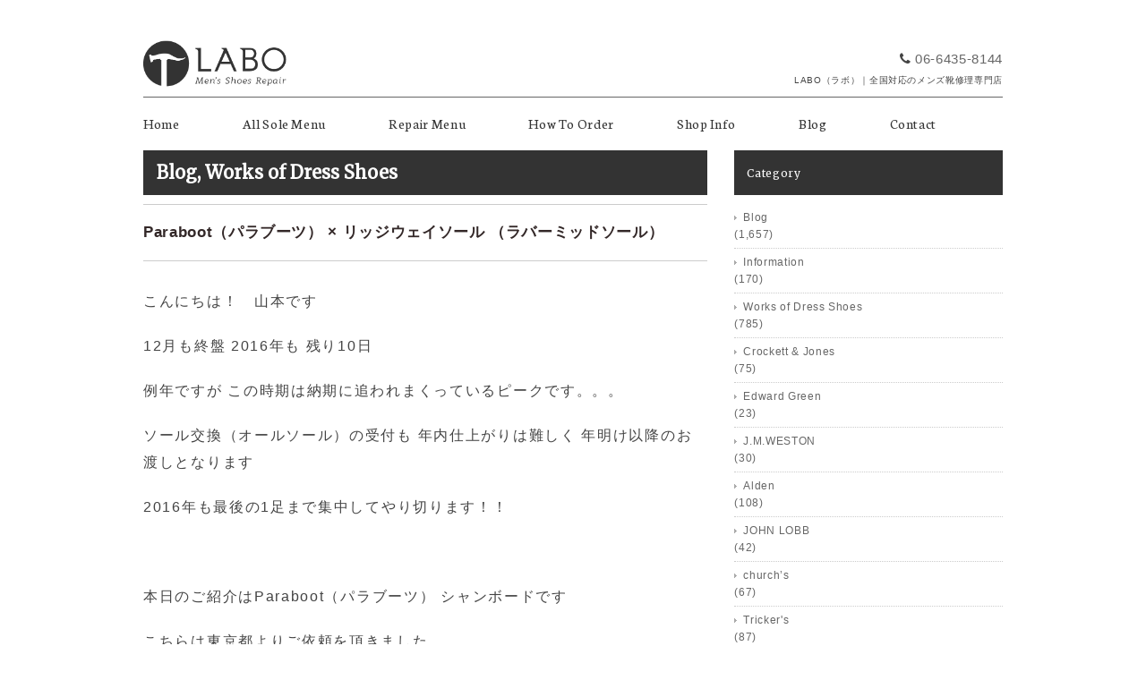

--- FILE ---
content_type: text/html; charset=UTF-8
request_url: https://labo-msr.com/2016/12/20/7836
body_size: 13327
content:
<!DOCTYPE html>
<html>
<head>
<title>Paraboot（パラブーツ） × リッジウェイソール （ラバーミッドソール） - メンズ靴修理専門店 LABO（ラボ）｜大阪・神戸・尼崎・西宮・宝塚・芦屋</title>
<meta charset="utf-8">
<meta name="viewport" content="width=device-width, initial-scale=1.0">
<meta name="description" content="大阪・神戸・尼崎・西宮・宝塚・芦屋でメンズ靴修理のことならLABO（ラボ）にお任せ下さい。全国対応もしております。" />
<meta name="keywords" content="メンズ靴,メンズシューズ,男性用,靴,ブーツ,boots,靴修理,ソール張り替え,ソール張替,ビブラムソール,vibram,修理,リペア,LABO,ラボ,大阪,神戸,尼崎,西宮,芦屋,宝塚,神戸">
<meta name="google-site-verification" content="gsh3dcx6FTTx99ACZWtmGUBfW8wvNlNwqON2kzK9ZAo" />
<link rel="stylesheet" href="https://labo-msr.com/wp-content/themes/labo/responsive.css" type="text/css" media="screen, print" />
<link rel="stylesheet" href="https://labo-msr.com/wp-content/themes/labo/style.css" type="text/css" media="screen, print" />
<link rel="stylesheet" href="https://labo-msr.com/wp-content/themes/labo/font-awesome/css/font-awesome.css">
<link rel="alternate" type="application/atom+xml" title="メンズ靴修理専門店 LABO（ラボ）｜大阪・神戸・尼崎・西宮・宝塚・芦屋 Atom Feed" href="https://labo-msr.com/feed/atom" />
<link rel="alternate" type="application/rss+xml" title="メンズ靴修理専門店 LABO（ラボ）｜大阪・神戸・尼崎・西宮・宝塚・芦屋 RSS Feed" href="https://labo-msr.com/feed" />
<link rel="shortcut icon" type="image/x-icon" href="https://labo-msr.com/wp-content/themes/labo/images/favicon.ico" />

<link rel="stylesheet" href="https://labo-msr.com/wp-content/themes/labo/css/jquery.pageslide.css">

<link href='https://fonts.googleapis.com/css?family=Neuton:400,200' rel='stylesheet' type='text/css'>
<link href='https://fonts.googleapis.com/css?family=Merriweather' rel='stylesheet' type='text/css'>

<!--[if lt IE 9]>
<script src="https://html5shiv.googlecode.com/svn/trunk/html5.js"></script>
<![endif]-->
<meta name='robots' content='max-image-preview:large' />
<link rel='dns-prefetch' href='//ajax.googleapis.com' />
<link rel='dns-prefetch' href='//www.google.com' />
<link rel="alternate" title="oEmbed (JSON)" type="application/json+oembed" href="https://labo-msr.com/wp-json/oembed/1.0/embed?url=https%3A%2F%2Flabo-msr.com%2F2016%2F12%2F20%2F7836" />
<link rel="alternate" title="oEmbed (XML)" type="text/xml+oembed" href="https://labo-msr.com/wp-json/oembed/1.0/embed?url=https%3A%2F%2Flabo-msr.com%2F2016%2F12%2F20%2F7836&#038;format=xml" />
<style id='wp-img-auto-sizes-contain-inline-css' type='text/css'>
img:is([sizes=auto i],[sizes^="auto," i]){contain-intrinsic-size:3000px 1500px}
/*# sourceURL=wp-img-auto-sizes-contain-inline-css */
</style>
<style id='wp-emoji-styles-inline-css' type='text/css'>

	img.wp-smiley, img.emoji {
		display: inline !important;
		border: none !important;
		box-shadow: none !important;
		height: 1em !important;
		width: 1em !important;
		margin: 0 0.07em !important;
		vertical-align: -0.1em !important;
		background: none !important;
		padding: 0 !important;
	}
/*# sourceURL=wp-emoji-styles-inline-css */
</style>
<style id='wp-block-library-inline-css' type='text/css'>
:root{--wp-block-synced-color:#7a00df;--wp-block-synced-color--rgb:122,0,223;--wp-bound-block-color:var(--wp-block-synced-color);--wp-editor-canvas-background:#ddd;--wp-admin-theme-color:#007cba;--wp-admin-theme-color--rgb:0,124,186;--wp-admin-theme-color-darker-10:#006ba1;--wp-admin-theme-color-darker-10--rgb:0,107,160.5;--wp-admin-theme-color-darker-20:#005a87;--wp-admin-theme-color-darker-20--rgb:0,90,135;--wp-admin-border-width-focus:2px}@media (min-resolution:192dpi){:root{--wp-admin-border-width-focus:1.5px}}.wp-element-button{cursor:pointer}:root .has-very-light-gray-background-color{background-color:#eee}:root .has-very-dark-gray-background-color{background-color:#313131}:root .has-very-light-gray-color{color:#eee}:root .has-very-dark-gray-color{color:#313131}:root .has-vivid-green-cyan-to-vivid-cyan-blue-gradient-background{background:linear-gradient(135deg,#00d084,#0693e3)}:root .has-purple-crush-gradient-background{background:linear-gradient(135deg,#34e2e4,#4721fb 50%,#ab1dfe)}:root .has-hazy-dawn-gradient-background{background:linear-gradient(135deg,#faaca8,#dad0ec)}:root .has-subdued-olive-gradient-background{background:linear-gradient(135deg,#fafae1,#67a671)}:root .has-atomic-cream-gradient-background{background:linear-gradient(135deg,#fdd79a,#004a59)}:root .has-nightshade-gradient-background{background:linear-gradient(135deg,#330968,#31cdcf)}:root .has-midnight-gradient-background{background:linear-gradient(135deg,#020381,#2874fc)}:root{--wp--preset--font-size--normal:16px;--wp--preset--font-size--huge:42px}.has-regular-font-size{font-size:1em}.has-larger-font-size{font-size:2.625em}.has-normal-font-size{font-size:var(--wp--preset--font-size--normal)}.has-huge-font-size{font-size:var(--wp--preset--font-size--huge)}.has-text-align-center{text-align:center}.has-text-align-left{text-align:left}.has-text-align-right{text-align:right}.has-fit-text{white-space:nowrap!important}#end-resizable-editor-section{display:none}.aligncenter{clear:both}.items-justified-left{justify-content:flex-start}.items-justified-center{justify-content:center}.items-justified-right{justify-content:flex-end}.items-justified-space-between{justify-content:space-between}.screen-reader-text{border:0;clip-path:inset(50%);height:1px;margin:-1px;overflow:hidden;padding:0;position:absolute;width:1px;word-wrap:normal!important}.screen-reader-text:focus{background-color:#ddd;clip-path:none;color:#444;display:block;font-size:1em;height:auto;left:5px;line-height:normal;padding:15px 23px 14px;text-decoration:none;top:5px;width:auto;z-index:100000}html :where(.has-border-color){border-style:solid}html :where([style*=border-top-color]){border-top-style:solid}html :where([style*=border-right-color]){border-right-style:solid}html :where([style*=border-bottom-color]){border-bottom-style:solid}html :where([style*=border-left-color]){border-left-style:solid}html :where([style*=border-width]){border-style:solid}html :where([style*=border-top-width]){border-top-style:solid}html :where([style*=border-right-width]){border-right-style:solid}html :where([style*=border-bottom-width]){border-bottom-style:solid}html :where([style*=border-left-width]){border-left-style:solid}html :where(img[class*=wp-image-]){height:auto;max-width:100%}:where(figure){margin:0 0 1em}html :where(.is-position-sticky){--wp-admin--admin-bar--position-offset:var(--wp-admin--admin-bar--height,0px)}@media screen and (max-width:600px){html :where(.is-position-sticky){--wp-admin--admin-bar--position-offset:0px}}

/*# sourceURL=wp-block-library-inline-css */
</style><style id='global-styles-inline-css' type='text/css'>
:root{--wp--preset--aspect-ratio--square: 1;--wp--preset--aspect-ratio--4-3: 4/3;--wp--preset--aspect-ratio--3-4: 3/4;--wp--preset--aspect-ratio--3-2: 3/2;--wp--preset--aspect-ratio--2-3: 2/3;--wp--preset--aspect-ratio--16-9: 16/9;--wp--preset--aspect-ratio--9-16: 9/16;--wp--preset--color--black: #000000;--wp--preset--color--cyan-bluish-gray: #abb8c3;--wp--preset--color--white: #ffffff;--wp--preset--color--pale-pink: #f78da7;--wp--preset--color--vivid-red: #cf2e2e;--wp--preset--color--luminous-vivid-orange: #ff6900;--wp--preset--color--luminous-vivid-amber: #fcb900;--wp--preset--color--light-green-cyan: #7bdcb5;--wp--preset--color--vivid-green-cyan: #00d084;--wp--preset--color--pale-cyan-blue: #8ed1fc;--wp--preset--color--vivid-cyan-blue: #0693e3;--wp--preset--color--vivid-purple: #9b51e0;--wp--preset--gradient--vivid-cyan-blue-to-vivid-purple: linear-gradient(135deg,rgb(6,147,227) 0%,rgb(155,81,224) 100%);--wp--preset--gradient--light-green-cyan-to-vivid-green-cyan: linear-gradient(135deg,rgb(122,220,180) 0%,rgb(0,208,130) 100%);--wp--preset--gradient--luminous-vivid-amber-to-luminous-vivid-orange: linear-gradient(135deg,rgb(252,185,0) 0%,rgb(255,105,0) 100%);--wp--preset--gradient--luminous-vivid-orange-to-vivid-red: linear-gradient(135deg,rgb(255,105,0) 0%,rgb(207,46,46) 100%);--wp--preset--gradient--very-light-gray-to-cyan-bluish-gray: linear-gradient(135deg,rgb(238,238,238) 0%,rgb(169,184,195) 100%);--wp--preset--gradient--cool-to-warm-spectrum: linear-gradient(135deg,rgb(74,234,220) 0%,rgb(151,120,209) 20%,rgb(207,42,186) 40%,rgb(238,44,130) 60%,rgb(251,105,98) 80%,rgb(254,248,76) 100%);--wp--preset--gradient--blush-light-purple: linear-gradient(135deg,rgb(255,206,236) 0%,rgb(152,150,240) 100%);--wp--preset--gradient--blush-bordeaux: linear-gradient(135deg,rgb(254,205,165) 0%,rgb(254,45,45) 50%,rgb(107,0,62) 100%);--wp--preset--gradient--luminous-dusk: linear-gradient(135deg,rgb(255,203,112) 0%,rgb(199,81,192) 50%,rgb(65,88,208) 100%);--wp--preset--gradient--pale-ocean: linear-gradient(135deg,rgb(255,245,203) 0%,rgb(182,227,212) 50%,rgb(51,167,181) 100%);--wp--preset--gradient--electric-grass: linear-gradient(135deg,rgb(202,248,128) 0%,rgb(113,206,126) 100%);--wp--preset--gradient--midnight: linear-gradient(135deg,rgb(2,3,129) 0%,rgb(40,116,252) 100%);--wp--preset--font-size--small: 13px;--wp--preset--font-size--medium: 20px;--wp--preset--font-size--large: 36px;--wp--preset--font-size--x-large: 42px;--wp--preset--spacing--20: 0.44rem;--wp--preset--spacing--30: 0.67rem;--wp--preset--spacing--40: 1rem;--wp--preset--spacing--50: 1.5rem;--wp--preset--spacing--60: 2.25rem;--wp--preset--spacing--70: 3.38rem;--wp--preset--spacing--80: 5.06rem;--wp--preset--shadow--natural: 6px 6px 9px rgba(0, 0, 0, 0.2);--wp--preset--shadow--deep: 12px 12px 50px rgba(0, 0, 0, 0.4);--wp--preset--shadow--sharp: 6px 6px 0px rgba(0, 0, 0, 0.2);--wp--preset--shadow--outlined: 6px 6px 0px -3px rgb(255, 255, 255), 6px 6px rgb(0, 0, 0);--wp--preset--shadow--crisp: 6px 6px 0px rgb(0, 0, 0);}:where(.is-layout-flex){gap: 0.5em;}:where(.is-layout-grid){gap: 0.5em;}body .is-layout-flex{display: flex;}.is-layout-flex{flex-wrap: wrap;align-items: center;}.is-layout-flex > :is(*, div){margin: 0;}body .is-layout-grid{display: grid;}.is-layout-grid > :is(*, div){margin: 0;}:where(.wp-block-columns.is-layout-flex){gap: 2em;}:where(.wp-block-columns.is-layout-grid){gap: 2em;}:where(.wp-block-post-template.is-layout-flex){gap: 1.25em;}:where(.wp-block-post-template.is-layout-grid){gap: 1.25em;}.has-black-color{color: var(--wp--preset--color--black) !important;}.has-cyan-bluish-gray-color{color: var(--wp--preset--color--cyan-bluish-gray) !important;}.has-white-color{color: var(--wp--preset--color--white) !important;}.has-pale-pink-color{color: var(--wp--preset--color--pale-pink) !important;}.has-vivid-red-color{color: var(--wp--preset--color--vivid-red) !important;}.has-luminous-vivid-orange-color{color: var(--wp--preset--color--luminous-vivid-orange) !important;}.has-luminous-vivid-amber-color{color: var(--wp--preset--color--luminous-vivid-amber) !important;}.has-light-green-cyan-color{color: var(--wp--preset--color--light-green-cyan) !important;}.has-vivid-green-cyan-color{color: var(--wp--preset--color--vivid-green-cyan) !important;}.has-pale-cyan-blue-color{color: var(--wp--preset--color--pale-cyan-blue) !important;}.has-vivid-cyan-blue-color{color: var(--wp--preset--color--vivid-cyan-blue) !important;}.has-vivid-purple-color{color: var(--wp--preset--color--vivid-purple) !important;}.has-black-background-color{background-color: var(--wp--preset--color--black) !important;}.has-cyan-bluish-gray-background-color{background-color: var(--wp--preset--color--cyan-bluish-gray) !important;}.has-white-background-color{background-color: var(--wp--preset--color--white) !important;}.has-pale-pink-background-color{background-color: var(--wp--preset--color--pale-pink) !important;}.has-vivid-red-background-color{background-color: var(--wp--preset--color--vivid-red) !important;}.has-luminous-vivid-orange-background-color{background-color: var(--wp--preset--color--luminous-vivid-orange) !important;}.has-luminous-vivid-amber-background-color{background-color: var(--wp--preset--color--luminous-vivid-amber) !important;}.has-light-green-cyan-background-color{background-color: var(--wp--preset--color--light-green-cyan) !important;}.has-vivid-green-cyan-background-color{background-color: var(--wp--preset--color--vivid-green-cyan) !important;}.has-pale-cyan-blue-background-color{background-color: var(--wp--preset--color--pale-cyan-blue) !important;}.has-vivid-cyan-blue-background-color{background-color: var(--wp--preset--color--vivid-cyan-blue) !important;}.has-vivid-purple-background-color{background-color: var(--wp--preset--color--vivid-purple) !important;}.has-black-border-color{border-color: var(--wp--preset--color--black) !important;}.has-cyan-bluish-gray-border-color{border-color: var(--wp--preset--color--cyan-bluish-gray) !important;}.has-white-border-color{border-color: var(--wp--preset--color--white) !important;}.has-pale-pink-border-color{border-color: var(--wp--preset--color--pale-pink) !important;}.has-vivid-red-border-color{border-color: var(--wp--preset--color--vivid-red) !important;}.has-luminous-vivid-orange-border-color{border-color: var(--wp--preset--color--luminous-vivid-orange) !important;}.has-luminous-vivid-amber-border-color{border-color: var(--wp--preset--color--luminous-vivid-amber) !important;}.has-light-green-cyan-border-color{border-color: var(--wp--preset--color--light-green-cyan) !important;}.has-vivid-green-cyan-border-color{border-color: var(--wp--preset--color--vivid-green-cyan) !important;}.has-pale-cyan-blue-border-color{border-color: var(--wp--preset--color--pale-cyan-blue) !important;}.has-vivid-cyan-blue-border-color{border-color: var(--wp--preset--color--vivid-cyan-blue) !important;}.has-vivid-purple-border-color{border-color: var(--wp--preset--color--vivid-purple) !important;}.has-vivid-cyan-blue-to-vivid-purple-gradient-background{background: var(--wp--preset--gradient--vivid-cyan-blue-to-vivid-purple) !important;}.has-light-green-cyan-to-vivid-green-cyan-gradient-background{background: var(--wp--preset--gradient--light-green-cyan-to-vivid-green-cyan) !important;}.has-luminous-vivid-amber-to-luminous-vivid-orange-gradient-background{background: var(--wp--preset--gradient--luminous-vivid-amber-to-luminous-vivid-orange) !important;}.has-luminous-vivid-orange-to-vivid-red-gradient-background{background: var(--wp--preset--gradient--luminous-vivid-orange-to-vivid-red) !important;}.has-very-light-gray-to-cyan-bluish-gray-gradient-background{background: var(--wp--preset--gradient--very-light-gray-to-cyan-bluish-gray) !important;}.has-cool-to-warm-spectrum-gradient-background{background: var(--wp--preset--gradient--cool-to-warm-spectrum) !important;}.has-blush-light-purple-gradient-background{background: var(--wp--preset--gradient--blush-light-purple) !important;}.has-blush-bordeaux-gradient-background{background: var(--wp--preset--gradient--blush-bordeaux) !important;}.has-luminous-dusk-gradient-background{background: var(--wp--preset--gradient--luminous-dusk) !important;}.has-pale-ocean-gradient-background{background: var(--wp--preset--gradient--pale-ocean) !important;}.has-electric-grass-gradient-background{background: var(--wp--preset--gradient--electric-grass) !important;}.has-midnight-gradient-background{background: var(--wp--preset--gradient--midnight) !important;}.has-small-font-size{font-size: var(--wp--preset--font-size--small) !important;}.has-medium-font-size{font-size: var(--wp--preset--font-size--medium) !important;}.has-large-font-size{font-size: var(--wp--preset--font-size--large) !important;}.has-x-large-font-size{font-size: var(--wp--preset--font-size--x-large) !important;}
/*# sourceURL=global-styles-inline-css */
</style>

<style id='classic-theme-styles-inline-css' type='text/css'>
/*! This file is auto-generated */
.wp-block-button__link{color:#fff;background-color:#32373c;border-radius:9999px;box-shadow:none;text-decoration:none;padding:calc(.667em + 2px) calc(1.333em + 2px);font-size:1.125em}.wp-block-file__button{background:#32373c;color:#fff;text-decoration:none}
/*# sourceURL=/wp-includes/css/classic-themes.min.css */
</style>
<link rel='stylesheet' id='contact-form-7-css' href='https://labo-msr.com/wp-content/plugins/contact-form-7/includes/css/styles.css?ver=6.1.4' type='text/css' media='all' />
<script type="text/javascript" src="https://ajax.googleapis.com/ajax/libs/jquery/1.7.1/jquery.min.js?ver=1.7.1" id="jquery-js"></script>
<link rel="https://api.w.org/" href="https://labo-msr.com/wp-json/" /><link rel="alternate" title="JSON" type="application/json" href="https://labo-msr.com/wp-json/wp/v2/posts/7836" /><link rel='shortlink' href='https://labo-msr.com/?p=7836' />
<script type="text/javascript" src="https://labo-msr.com/wp-content/themes/labo/jquery/scrolltopcontrol.js"></script>
<script src="https://labo-msr.com/wp-content/themes/labo/jquery/jquery.cycle2.js" type="text/javascript"></script>
<script src="https://labo-msr.com/wp-content/themes/labo/jquery/jquery.cycle2.carousel.js" type="text/javascript"></script>
<script type="text/javascript">
 $().ready(function() {
   $(document).ready(
     function(){
     $("a img").hover(function(){
     $(this).fadeTo(200, 0.5);
     },function(){
     $(this).fadeTo(300, 1.0);
     });
   });
 });
</script>

<script type="text/javascript" src="https://labo-msr.com/wp-content/themes/labo/js/ajaxzip2/ajaxzip2.js" charset="UTF-8"></script>
<script type="text/javascript">
//<![CDATA[
jQuery(function(){
AjaxZip2.JSONDATA = "https://labo-msr.com/wp-content/themes/labo/js/ajaxzip2/data";
jQuery('#zip').keyup(function(event){
AjaxZip2.zip2addr(this,'pref','addr');
})
})
//]]>
</script>

</head>


<body>
<!-- Google tag (gtag.js) -->
<script async src="https://www.googletagmanager.com/gtag/js?id=G-JRE37V6RJ1"></script>
<script>
  window.dataLayer = window.dataLayer || [];
  function gtag(){dataLayer.push(arguments);}
  gtag('js', new Date());

  gtag('config', 'G-JRE37V6RJ1');
</script>
<div id="fb-root"></div>
<script>(function(d, s, id) {
  var js, fjs = d.getElementsByTagName(s)[0];
  if (d.getElementById(id)) return;
  js = d.createElement(s); js.id = id;
  js.src = "//connect.facebook.net/ja_JP/sdk.js#xfbml=1&appId=216349215234119&version=v2.0";
  fjs.parentNode.insertBefore(js, fjs);
}(document, 'script', 'facebook-jssdk'));</script>

<!-- 全体warapper -->
<div class="wrapper">

<!-- ヘッダー -->
<header id="header">

<!-- ロゴ -->
<h1 class="logo">
<a href="https://labo-msr.com" title="尼崎のメンズ靴修理専門店｜LABO"><img src="/wp-content/themes/labo/images/logo.png" alt="メンズ靴修理専門店 LABO（ラボ）｜大阪・神戸・尼崎・西宮・宝塚・芦屋"/></a>
</h1>
<!-- / ロゴ -->

<div id="contact">
<h5><span class="phone"><i class="fa fa-phone"></i><a href="tel:0664358144">06-6435-8144</a></span><br><span class="yotxt">LABO（ラボ）｜全国対応のメンズ靴修理専門店</span></h5>
</div>

</header>
<!-- / ヘッダー -->

<!-- トップナビゲーション -->
<nav id="nav">
<!--[if IE 7 ]><div style="margin-top:30px"></div><![endif]-->
<ul id="topnav">
<li><div class="menu-topnav-container"><ul id="menu-topnav" class="menu"><li id="menu-item-39" class="menu-item menu-item-type-custom menu-item-object-custom menu-item-39"><a href="/" title="ホーム">Home</a></li>
<li id="menu-item-27" class="menu-item menu-item-type-post_type menu-item-object-page menu-item-27"><a href="https://labo-msr.com/all-sole-menu" title="オールソールメニュー">All Sole Menu</a></li>
<li id="menu-item-26" class="menu-item menu-item-type-post_type menu-item-object-page menu-item-26"><a href="https://labo-msr.com/repair-menu" title="リペアメニュー">Repair Menu</a></li>
<li id="menu-item-25" class="menu-item menu-item-type-post_type menu-item-object-page menu-item-25"><a href="https://labo-msr.com/how-to-order" title="修理のご依頼方法">How To Order</a></li>
<li id="menu-item-24" class="menu-item menu-item-type-post_type menu-item-object-page menu-item-24"><a href="https://labo-msr.com/shop-info" title="店舗情報">Shop Info</a></li>
<li id="menu-item-52" class="menu-item menu-item-type-custom menu-item-object-custom menu-item-52"><a href="/category/blog" title="ブログ">Blog</a></li>
<li id="menu-item-23" class="menu-item menu-item-type-post_type menu-item-object-page menu-item-23"><a href="https://labo-msr.com/contact" title="ご依頼・お問合せ">Contact</a></li>
</ul></div></li>
</ul>
</nav>
<!-- / トップナビゲーション -->
<div class="clear"></div>
<!-- メインwrap -->
<div id="main">


<!-- コンテンツブロック -->
<div class="row">


<!-- 本文エリア -->
<article class="twothird">

<!-- ページタイトル -->
<h2 class="pagetitle"><a href="https://labo-msr.com/category/blog" rel="category tag">Blog</a>, <a href="https://labo-msr.com/category/dress" rel="category tag">Works of Dress Shoes</a></h2>
<!-- / ページタイトル -->


<!-- 投稿 -->
<h3 class="blog-title">Paraboot（パラブーツ） × リッジウェイソール （ラバーミッドソール）</h3>

<p><span style="font-size: 12pt">こんにちは！　山本です</span></p>
<p><span style="font-size: 12pt">12月も終盤 2016年も 残り10日</span></p>
<p><span style="font-size: 12pt">例年ですが この時期は納期に追われまくっているピークです。。。</span></p>
<p><span style="font-size: 12pt">ソール交換（オールソール）の受付も 年内仕上がりは難しく 年明け以降のお渡しとなります</span></p>
<p><span style="font-size: 12pt">2016年も最後の1足まで集中してやり切ります！！</span></p>
<p>&nbsp;</p>
<p><span style="font-size: 12pt">本日のご紹介はParaboot（パラブーツ） シャンボードです</span></p>
<p><span style="font-size: 12pt">こちらは東京都よりご依頼を頂きました</span></p>
<p><span style="font-size: 12pt">こちらがBefore</span></p>
<p><span style="font-size: 12pt"><img fetchpriority="high" decoding="async" class="alignnone size-full wp-image-7729" src="http://labo-msr.com/wp-content/uploads/2016/12/2016-12-07-11.23.17.jpg" alt="" width="630" height="419" srcset="https://labo-msr.com/wp-content/uploads/2016/12/2016-12-07-11.23.17.jpg 630w, https://labo-msr.com/wp-content/uploads/2016/12/2016-12-07-11.23.17-300x200.jpg 300w" sizes="(max-width: 630px) 100vw, 630px" /></span></p>
<p><span style="font-size: 12pt"> <img decoding="async" class="alignnone size-full wp-image-7730" src="http://labo-msr.com/wp-content/uploads/2016/12/2016-12-07-11.23.32.jpg" alt="" width="630" height="419" srcset="https://labo-msr.com/wp-content/uploads/2016/12/2016-12-07-11.23.32.jpg 630w, https://labo-msr.com/wp-content/uploads/2016/12/2016-12-07-11.23.32-300x200.jpg 300w" sizes="(max-width: 630px) 100vw, 630px" /></span></p>
<p><span style="font-size: 12pt"> <img decoding="async" class="alignnone size-full wp-image-7731" src="http://labo-msr.com/wp-content/uploads/2016/12/2016-12-07-11.23.39.jpg" alt="" width="630" height="419" srcset="https://labo-msr.com/wp-content/uploads/2016/12/2016-12-07-11.23.39.jpg 630w, https://labo-msr.com/wp-content/uploads/2016/12/2016-12-07-11.23.39-300x200.jpg 300w" sizes="(max-width: 630px) 100vw, 630px" /></span></p>
<p><span style="font-size: 12pt"> <img loading="lazy" decoding="async" class="alignnone size-full wp-image-7732" src="http://labo-msr.com/wp-content/uploads/2016/12/2016-12-07-11.23.57.jpg" alt="" width="630" height="419" srcset="https://labo-msr.com/wp-content/uploads/2016/12/2016-12-07-11.23.57.jpg 630w, https://labo-msr.com/wp-content/uploads/2016/12/2016-12-07-11.23.57-300x200.jpg 300w" sizes="auto, (max-width: 630px) 100vw, 630px" /></span></p>
<p><span style="font-size: 12pt"> <img loading="lazy" decoding="async" class="alignnone size-full wp-image-7733" src="http://labo-msr.com/wp-content/uploads/2016/12/2016-12-07-11.24.08.jpg" alt="" width="630" height="419" srcset="https://labo-msr.com/wp-content/uploads/2016/12/2016-12-07-11.24.08.jpg 630w, https://labo-msr.com/wp-content/uploads/2016/12/2016-12-07-11.24.08-300x200.jpg 300w" sizes="auto, (max-width: 630px) 100vw, 630px" /></span></p>
<p><span style="font-size: 12pt"> <img loading="lazy" decoding="async" class="alignnone size-full wp-image-7734" src="http://labo-msr.com/wp-content/uploads/2016/12/2016-12-07-11.24.19.jpg" alt="" width="630" height="419" srcset="https://labo-msr.com/wp-content/uploads/2016/12/2016-12-07-11.24.19.jpg 630w, https://labo-msr.com/wp-content/uploads/2016/12/2016-12-07-11.24.19-300x200.jpg 300w" sizes="auto, (max-width: 630px) 100vw, 630px" /></span></p>
<p><span style="font-size: 12pt">かなりのお疲れ状態でした。。。</span></p>
<p><span style="font-size: 12pt">今回オーナー様より</span></p>
<p><span style="font-size: 12pt">「元々の雰囲気になるべく近く リッジウェイソールでソール交換を 」</span></p>
<p><span style="font-size: 12pt">「ソールの厚みはレザーではなくラバーで」</span></p>
<p><span style="font-size: 12pt">とご依頼を頂きました</span></p>
<p><span style="font-size: 12pt">後 カウンターライニング（カカト裏）の破れも見られましたので こちらはご提案させて頂き 同時に補修となりました</span></p>
<p><span style="font-size: 12pt">こちらがAfterです</span></p>
<p><span style="font-size: 12pt"><img loading="lazy" decoding="async" class="alignnone size-full wp-image-7818" src="http://labo-msr.com/wp-content/uploads/2016/12/2016-12-14-15.48.04.jpg" alt="" width="630" height="419" srcset="https://labo-msr.com/wp-content/uploads/2016/12/2016-12-14-15.48.04.jpg 630w, https://labo-msr.com/wp-content/uploads/2016/12/2016-12-14-15.48.04-300x200.jpg 300w" sizes="auto, (max-width: 630px) 100vw, 630px" /></span></p>
<p><span style="font-size: 12pt"> <img loading="lazy" decoding="async" class="alignnone size-full wp-image-7819" src="http://labo-msr.com/wp-content/uploads/2016/12/2016-12-14-15.48.24.jpg" alt="" width="630" height="419" srcset="https://labo-msr.com/wp-content/uploads/2016/12/2016-12-14-15.48.24.jpg 630w, https://labo-msr.com/wp-content/uploads/2016/12/2016-12-14-15.48.24-300x200.jpg 300w" sizes="auto, (max-width: 630px) 100vw, 630px" /></span></p>
<p><span style="font-size: 12pt"> <img loading="lazy" decoding="async" class="alignnone size-full wp-image-7820" src="http://labo-msr.com/wp-content/uploads/2016/12/2016-12-14-15.48.30.jpg" alt="" width="630" height="419" srcset="https://labo-msr.com/wp-content/uploads/2016/12/2016-12-14-15.48.30.jpg 630w, https://labo-msr.com/wp-content/uploads/2016/12/2016-12-14-15.48.30-300x200.jpg 300w" sizes="auto, (max-width: 630px) 100vw, 630px" /></span></p>
<p><span style="font-size: 12pt"> <img loading="lazy" decoding="async" class="alignnone size-full wp-image-7821" src="http://labo-msr.com/wp-content/uploads/2016/12/2016-12-14-15.48.48.jpg" alt="" width="630" height="419" srcset="https://labo-msr.com/wp-content/uploads/2016/12/2016-12-14-15.48.48.jpg 630w, https://labo-msr.com/wp-content/uploads/2016/12/2016-12-14-15.48.48-300x200.jpg 300w" sizes="auto, (max-width: 630px) 100vw, 630px" /></span></p>
<p><span style="font-size: 12pt"> <img loading="lazy" decoding="async" class="alignnone size-full wp-image-7822" src="http://labo-msr.com/wp-content/uploads/2016/12/2016-12-14-15.48.56.jpg" alt="" width="630" height="419" srcset="https://labo-msr.com/wp-content/uploads/2016/12/2016-12-14-15.48.56.jpg 630w, https://labo-msr.com/wp-content/uploads/2016/12/2016-12-14-15.48.56-300x200.jpg 300w" sizes="auto, (max-width: 630px) 100vw, 630px" /></span></p>
<p><span style="font-size: 12pt"> <img loading="lazy" decoding="async" class="alignnone size-full wp-image-7823" src="http://labo-msr.com/wp-content/uploads/2016/12/2016-12-14-15.49.13.jpg" alt="" width="630" height="419" srcset="https://labo-msr.com/wp-content/uploads/2016/12/2016-12-14-15.49.13.jpg 630w, https://labo-msr.com/wp-content/uploads/2016/12/2016-12-14-15.49.13-300x200.jpg 300w" sizes="auto, (max-width: 630px) 100vw, 630px" /></span></p>
<p><span style="font-size: 12pt"> <img loading="lazy" decoding="async" class="alignnone size-full wp-image-7824" src="http://labo-msr.com/wp-content/uploads/2016/12/2016-12-14-15.49.25.jpg" alt="" width="630" height="419" srcset="https://labo-msr.com/wp-content/uploads/2016/12/2016-12-14-15.49.25.jpg 630w, https://labo-msr.com/wp-content/uploads/2016/12/2016-12-14-15.49.25-300x200.jpg 300w" sizes="auto, (max-width: 630px) 100vw, 630px" /></span></p>
<p><span style="font-size: 12pt"> <img loading="lazy" decoding="async" class="alignnone size-full wp-image-7825" src="http://labo-msr.com/wp-content/uploads/2016/12/2016-12-14-15.50.03.jpg" alt="" width="630" height="419" srcset="https://labo-msr.com/wp-content/uploads/2016/12/2016-12-14-15.50.03.jpg 630w, https://labo-msr.com/wp-content/uploads/2016/12/2016-12-14-15.50.03-300x200.jpg 300w" sizes="auto, (max-width: 630px) 100vw, 630px" /></span></p>
<p><span style="font-size: 12pt">（ややピンボケ写真が多くて申し訳ございません。。。）</span></p>
<p><span style="font-size: 12pt">元々のパラテックスソールの厚みが10ミリある為 ラバーミッドソール+リッジウェイソールでちょうど10ミリになるよう</span></p>
<p><span style="font-size: 12pt">1ミリ単位で調整しました</span></p>
<p><span style="font-size: 12pt">受付時にお伝えしましたが パラテックスソールはソール内部の構造が特殊で</span></p>
<p><span style="font-size: 12pt">ボリュームのわりに曲がりやすく 素材も柔らかいですが</span></p>
<p><span style="font-size: 12pt">見た目の雰囲気を合わせていくと 履き心地は少し硬く 曲がりづらくなります</span></p>
<p><span style="font-size: 12pt">一般的な体格の男性であれば 歩行に支障の出るレベルではありませんので</span></p>
<p><span style="font-size: 12pt">ソールを含めたトータルの雰囲気に拘るオーナー様はこちらの仕様をお勧めします</span></p>
<p><span style="font-size: 12pt">また活躍してくれると嬉しいです</span></p>
<p><span style="font-size: 12pt">この度は遠方より修理依頼を頂きありがとうございました！</span></p>
<p>&nbsp;</p>
<p><span style="font-size: 12pt">今回の修理</span></p>
<p><span style="font-size: 12pt">リッジウェイソール　オールソール　　￥12000　+TAX</span></p>
<p><span style="font-size: 12pt">ラバーミッドソール（厚）　　￥3000　+TAX</span></p>
<p><span style="font-size: 12pt">カウンターライニング補修　　￥3000　+TAX</span></p>
<p><span style="font-size: 12pt">納期　約2週間～3週間</span></p>
<p><span style="font-size: 12pt">大阪・神戸・尼崎・西宮・伊丹・宝塚・芦屋　メンズ靴修理・オールソールはLABO（ラボ）にお任せ下さい</span></p>

<div id="blog-foot">2016-12-20 ｜ Posted in <a href="https://labo-msr.com/category/blog" rel="category tag">Blog</a>, <a href="https://labo-msr.com/category/dress" rel="category tag">Works of Dress Shoes</a></div>
<!-- / 投稿 -->

<!-- ページャー -->
<div id="next">
<span class="left"><a href="https://labo-msr.com/2016/12/16/7833" rel="prev">＜ 【 自宅で出来る雨染み対処方法 】</a></span>
<span class="right"><a href="https://labo-msr.com/2016/12/21/7838" rel="next">【 年末年始の営業について ＆ 1月の定休日 】 ＞</a></span>
<div class="clear"></div>
</div>
<!-- / ページャー -->

<!-- コメントエリア -->


<!-- / コメントエリア -->

<!-- 投稿が無い場合 -->
<!-- 投稿が無い場合 -->


</article>
<!-- / 本文エリア -->


<!-- サイドエリア -->
<article class="third">

<!-- サイドバー -->
<div id="sidebar">

<div id="sidebox">
<div id="categories-2" class="widget widget_categories"><div class="sidebar-title">Category</div>
			<ul>
					<li class="cat-item cat-item-1"><a href="https://labo-msr.com/category/blog">Blog</a> (1,657)
</li>
	<li class="cat-item cat-item-9"><a href="https://labo-msr.com/category/information">Information</a> (170)
</li>
	<li class="cat-item cat-item-3"><a href="https://labo-msr.com/category/dress">Works of Dress Shoes</a> (785)
</li>
	<li class="cat-item cat-item-11"><a href="https://labo-msr.com/category/crockettjones">Crockett &amp; Jones</a> (75)
</li>
	<li class="cat-item cat-item-12"><a href="https://labo-msr.com/category/edwardgreen">Edward Green</a> (23)
</li>
	<li class="cat-item cat-item-13"><a href="https://labo-msr.com/category/jmweston">J.M.WESTON</a> (30)
</li>
	<li class="cat-item cat-item-14"><a href="https://labo-msr.com/category/alden">Alden</a> (108)
</li>
	<li class="cat-item cat-item-15"><a href="https://labo-msr.com/category/johnlobb">JOHN LOBB</a> (42)
</li>
	<li class="cat-item cat-item-16"><a href="https://labo-msr.com/category/churchs">church’s</a> (67)
</li>
	<li class="cat-item cat-item-17"><a href="https://labo-msr.com/category/trickers">Tricker&#039;s</a> (87)
</li>
	<li class="cat-item cat-item-18"><a href="https://labo-msr.com/category/scotchgrain">SCOTCH GRAIN</a> (60)
</li>
	<li class="cat-item cat-item-19"><a href="https://labo-msr.com/category/jalansriwijaya">JALAN SRIWIJAYA</a> (46)
</li>
	<li class="cat-item cat-item-20"><a href="https://labo-msr.com/category/ohterdress">Other Dress Shoes</a> (137)
</li>
	<li class="cat-item cat-item-4"><a href="https://labo-msr.com/category/boots">Works of Boots</a> (702)
</li>
	<li class="cat-item cat-item-10"><a href="https://labo-msr.com/category/redwing">RED WING</a> (404)
</li>
	<li class="cat-item cat-item-21"><a href="https://labo-msr.com/category/danner">Danner</a> (64)
</li>
	<li class="cat-item cat-item-22"><a href="https://labo-msr.com/category/chippewa">CHIPPEWA</a> (32)
</li>
	<li class="cat-item cat-item-23"><a href="https://labo-msr.com/category/timberland">Timberland</a> (46)
</li>
	<li class="cat-item cat-item-24"><a href="https://labo-msr.com/category/wesco">WESCO</a> (30)
</li>
	<li class="cat-item cat-item-25"><a href="https://labo-msr.com/category/whites">WHITE&#039;S</a> (13)
</li>
	<li class="cat-item cat-item-26"><a href="https://labo-msr.com/category/otherboots">Other Boots</a> (54)
</li>
			</ul>

			</div>
		<div id="recent-posts-2" class="widget widget_recent_entries">
		<div class="sidebar-title">New Posts</div>
		<ul>
											<li>
					<a href="https://labo-msr.com/2026/01/31/42480">JOHN LOBB（ジョンロブ）× ダイナイトソール</a>
											<span class="post-date">2026-1-31</span>
									</li>
											<li>
					<a href="https://labo-msr.com/2026/01/27/42475">【 2月の定休日のお知らせ 】（イレギュラー有）</a>
											<span class="post-date">2026-1-27</span>
									</li>
											<li>
					<a href="https://labo-msr.com/2026/01/25/42390">REDWING（レッドウィング）3192 × Vibram#700ソール ＋ 先芯取外し</a>
											<span class="post-date">2026-1-25</span>
									</li>
											<li>
					<a href="https://labo-msr.com/2026/01/18/42375">Timberland（ティンバーランド）× Vibram#100（HONEY）ブラックラピドカスタム</a>
											<span class="post-date">2026-1-18</span>
									</li>
											<li>
					<a href="https://labo-msr.com/2026/01/13/42362">Church&#8217;s（チャーチ）× Vibram#2810</a>
											<span class="post-date">2026-1-13</span>
									</li>
					</ul>

		</div><div id="archives-2" class="widget widget_archive"><div class="sidebar-title">Archive</div>		<label class="screen-reader-text" for="archives-dropdown-2">Archive</label>
		<select id="archives-dropdown-2" name="archive-dropdown">
			
			<option value="">月を選択</option>
				<option value='https://labo-msr.com/2026/01'> 2026年1月 &nbsp;(8)</option>
	<option value='https://labo-msr.com/2025/12'> 2025年12月 &nbsp;(4)</option>
	<option value='https://labo-msr.com/2025/11'> 2025年11月 &nbsp;(8)</option>
	<option value='https://labo-msr.com/2025/10'> 2025年10月 &nbsp;(9)</option>
	<option value='https://labo-msr.com/2025/09'> 2025年9月 &nbsp;(7)</option>
	<option value='https://labo-msr.com/2025/08'> 2025年8月 &nbsp;(7)</option>
	<option value='https://labo-msr.com/2025/07'> 2025年7月 &nbsp;(7)</option>
	<option value='https://labo-msr.com/2025/06'> 2025年6月 &nbsp;(7)</option>
	<option value='https://labo-msr.com/2025/05'> 2025年5月 &nbsp;(7)</option>
	<option value='https://labo-msr.com/2025/04'> 2025年4月 &nbsp;(9)</option>
	<option value='https://labo-msr.com/2025/03'> 2025年3月 &nbsp;(3)</option>
	<option value='https://labo-msr.com/2025/02'> 2025年2月 &nbsp;(6)</option>
	<option value='https://labo-msr.com/2025/01'> 2025年1月 &nbsp;(5)</option>
	<option value='https://labo-msr.com/2024/12'> 2024年12月 &nbsp;(9)</option>
	<option value='https://labo-msr.com/2024/11'> 2024年11月 &nbsp;(9)</option>
	<option value='https://labo-msr.com/2024/10'> 2024年10月 &nbsp;(8)</option>
	<option value='https://labo-msr.com/2024/09'> 2024年9月 &nbsp;(9)</option>
	<option value='https://labo-msr.com/2024/08'> 2024年8月 &nbsp;(10)</option>
	<option value='https://labo-msr.com/2024/07'> 2024年7月 &nbsp;(9)</option>
	<option value='https://labo-msr.com/2024/06'> 2024年6月 &nbsp;(9)</option>
	<option value='https://labo-msr.com/2024/05'> 2024年5月 &nbsp;(5)</option>
	<option value='https://labo-msr.com/2024/04'> 2024年4月 &nbsp;(8)</option>
	<option value='https://labo-msr.com/2024/03'> 2024年3月 &nbsp;(10)</option>
	<option value='https://labo-msr.com/2024/02'> 2024年2月 &nbsp;(8)</option>
	<option value='https://labo-msr.com/2024/01'> 2024年1月 &nbsp;(9)</option>
	<option value='https://labo-msr.com/2023/12'> 2023年12月 &nbsp;(13)</option>
	<option value='https://labo-msr.com/2023/11'> 2023年11月 &nbsp;(14)</option>
	<option value='https://labo-msr.com/2023/10'> 2023年10月 &nbsp;(13)</option>
	<option value='https://labo-msr.com/2023/09'> 2023年9月 &nbsp;(14)</option>
	<option value='https://labo-msr.com/2023/08'> 2023年8月 &nbsp;(12)</option>
	<option value='https://labo-msr.com/2023/07'> 2023年7月 &nbsp;(12)</option>
	<option value='https://labo-msr.com/2023/06'> 2023年6月 &nbsp;(11)</option>
	<option value='https://labo-msr.com/2023/05'> 2023年5月 &nbsp;(13)</option>
	<option value='https://labo-msr.com/2023/04'> 2023年4月 &nbsp;(13)</option>
	<option value='https://labo-msr.com/2023/03'> 2023年3月 &nbsp;(11)</option>
	<option value='https://labo-msr.com/2023/02'> 2023年2月 &nbsp;(12)</option>
	<option value='https://labo-msr.com/2023/01'> 2023年1月 &nbsp;(14)</option>
	<option value='https://labo-msr.com/2022/12'> 2022年12月 &nbsp;(15)</option>
	<option value='https://labo-msr.com/2022/11'> 2022年11月 &nbsp;(14)</option>
	<option value='https://labo-msr.com/2022/10'> 2022年10月 &nbsp;(14)</option>
	<option value='https://labo-msr.com/2022/09'> 2022年9月 &nbsp;(15)</option>
	<option value='https://labo-msr.com/2022/08'> 2022年8月 &nbsp;(11)</option>
	<option value='https://labo-msr.com/2022/07'> 2022年7月 &nbsp;(12)</option>
	<option value='https://labo-msr.com/2022/06'> 2022年6月 &nbsp;(13)</option>
	<option value='https://labo-msr.com/2022/05'> 2022年5月 &nbsp;(14)</option>
	<option value='https://labo-msr.com/2022/04'> 2022年4月 &nbsp;(12)</option>
	<option value='https://labo-msr.com/2022/03'> 2022年3月 &nbsp;(14)</option>
	<option value='https://labo-msr.com/2022/02'> 2022年2月 &nbsp;(10)</option>
	<option value='https://labo-msr.com/2022/01'> 2022年1月 &nbsp;(15)</option>
	<option value='https://labo-msr.com/2021/12'> 2021年12月 &nbsp;(10)</option>
	<option value='https://labo-msr.com/2021/11'> 2021年11月 &nbsp;(11)</option>
	<option value='https://labo-msr.com/2021/10'> 2021年10月 &nbsp;(18)</option>
	<option value='https://labo-msr.com/2021/09'> 2021年9月 &nbsp;(16)</option>
	<option value='https://labo-msr.com/2021/08'> 2021年8月 &nbsp;(17)</option>
	<option value='https://labo-msr.com/2021/07'> 2021年7月 &nbsp;(14)</option>
	<option value='https://labo-msr.com/2021/06'> 2021年6月 &nbsp;(16)</option>
	<option value='https://labo-msr.com/2021/05'> 2021年5月 &nbsp;(15)</option>
	<option value='https://labo-msr.com/2021/04'> 2021年4月 &nbsp;(16)</option>
	<option value='https://labo-msr.com/2021/03'> 2021年3月 &nbsp;(16)</option>
	<option value='https://labo-msr.com/2021/02'> 2021年2月 &nbsp;(13)</option>
	<option value='https://labo-msr.com/2021/01'> 2021年1月 &nbsp;(10)</option>
	<option value='https://labo-msr.com/2020/12'> 2020年12月 &nbsp;(17)</option>
	<option value='https://labo-msr.com/2020/11'> 2020年11月 &nbsp;(13)</option>
	<option value='https://labo-msr.com/2020/10'> 2020年10月 &nbsp;(13)</option>
	<option value='https://labo-msr.com/2020/09'> 2020年9月 &nbsp;(15)</option>
	<option value='https://labo-msr.com/2020/08'> 2020年8月 &nbsp;(11)</option>
	<option value='https://labo-msr.com/2020/07'> 2020年7月 &nbsp;(15)</option>
	<option value='https://labo-msr.com/2020/06'> 2020年6月 &nbsp;(13)</option>
	<option value='https://labo-msr.com/2020/05'> 2020年5月 &nbsp;(16)</option>
	<option value='https://labo-msr.com/2020/04'> 2020年4月 &nbsp;(15)</option>
	<option value='https://labo-msr.com/2020/03'> 2020年3月 &nbsp;(13)</option>
	<option value='https://labo-msr.com/2020/02'> 2020年2月 &nbsp;(10)</option>
	<option value='https://labo-msr.com/2020/01'> 2020年1月 &nbsp;(10)</option>
	<option value='https://labo-msr.com/2019/12'> 2019年12月 &nbsp;(10)</option>
	<option value='https://labo-msr.com/2019/11'> 2019年11月 &nbsp;(9)</option>
	<option value='https://labo-msr.com/2019/10'> 2019年10月 &nbsp;(15)</option>
	<option value='https://labo-msr.com/2019/09'> 2019年9月 &nbsp;(16)</option>
	<option value='https://labo-msr.com/2019/08'> 2019年8月 &nbsp;(17)</option>
	<option value='https://labo-msr.com/2019/07'> 2019年7月 &nbsp;(13)</option>
	<option value='https://labo-msr.com/2019/06'> 2019年6月 &nbsp;(12)</option>
	<option value='https://labo-msr.com/2019/05'> 2019年5月 &nbsp;(14)</option>
	<option value='https://labo-msr.com/2019/04'> 2019年4月 &nbsp;(10)</option>
	<option value='https://labo-msr.com/2019/03'> 2019年3月 &nbsp;(5)</option>
	<option value='https://labo-msr.com/2019/02'> 2019年2月 &nbsp;(5)</option>
	<option value='https://labo-msr.com/2019/01'> 2019年1月 &nbsp;(6)</option>
	<option value='https://labo-msr.com/2018/12'> 2018年12月 &nbsp;(6)</option>
	<option value='https://labo-msr.com/2018/11'> 2018年11月 &nbsp;(3)</option>
	<option value='https://labo-msr.com/2018/10'> 2018年10月 &nbsp;(6)</option>
	<option value='https://labo-msr.com/2018/09'> 2018年9月 &nbsp;(7)</option>
	<option value='https://labo-msr.com/2018/08'> 2018年8月 &nbsp;(5)</option>
	<option value='https://labo-msr.com/2018/07'> 2018年7月 &nbsp;(8)</option>
	<option value='https://labo-msr.com/2018/06'> 2018年6月 &nbsp;(6)</option>
	<option value='https://labo-msr.com/2018/05'> 2018年5月 &nbsp;(12)</option>
	<option value='https://labo-msr.com/2018/04'> 2018年4月 &nbsp;(12)</option>
	<option value='https://labo-msr.com/2018/03'> 2018年3月 &nbsp;(12)</option>
	<option value='https://labo-msr.com/2018/02'> 2018年2月 &nbsp;(13)</option>
	<option value='https://labo-msr.com/2018/01'> 2018年1月 &nbsp;(12)</option>
	<option value='https://labo-msr.com/2017/12'> 2017年12月 &nbsp;(13)</option>
	<option value='https://labo-msr.com/2017/11'> 2017年11月 &nbsp;(13)</option>
	<option value='https://labo-msr.com/2017/10'> 2017年10月 &nbsp;(14)</option>
	<option value='https://labo-msr.com/2017/09'> 2017年9月 &nbsp;(13)</option>
	<option value='https://labo-msr.com/2017/08'> 2017年8月 &nbsp;(15)</option>
	<option value='https://labo-msr.com/2017/07'> 2017年7月 &nbsp;(12)</option>
	<option value='https://labo-msr.com/2017/06'> 2017年6月 &nbsp;(13)</option>
	<option value='https://labo-msr.com/2017/05'> 2017年5月 &nbsp;(14)</option>
	<option value='https://labo-msr.com/2017/04'> 2017年4月 &nbsp;(14)</option>
	<option value='https://labo-msr.com/2017/03'> 2017年3月 &nbsp;(14)</option>
	<option value='https://labo-msr.com/2017/02'> 2017年2月 &nbsp;(15)</option>
	<option value='https://labo-msr.com/2017/01'> 2017年1月 &nbsp;(12)</option>
	<option value='https://labo-msr.com/2016/12'> 2016年12月 &nbsp;(10)</option>
	<option value='https://labo-msr.com/2016/11'> 2016年11月 &nbsp;(15)</option>
	<option value='https://labo-msr.com/2016/10'> 2016年10月 &nbsp;(12)</option>
	<option value='https://labo-msr.com/2016/09'> 2016年9月 &nbsp;(11)</option>
	<option value='https://labo-msr.com/2016/08'> 2016年8月 &nbsp;(13)</option>
	<option value='https://labo-msr.com/2016/07'> 2016年7月 &nbsp;(19)</option>
	<option value='https://labo-msr.com/2016/06'> 2016年6月 &nbsp;(15)</option>
	<option value='https://labo-msr.com/2016/05'> 2016年5月 &nbsp;(16)</option>
	<option value='https://labo-msr.com/2016/04'> 2016年4月 &nbsp;(16)</option>
	<option value='https://labo-msr.com/2016/03'> 2016年3月 &nbsp;(14)</option>
	<option value='https://labo-msr.com/2016/02'> 2016年2月 &nbsp;(13)</option>
	<option value='https://labo-msr.com/2016/01'> 2016年1月 &nbsp;(10)</option>
	<option value='https://labo-msr.com/2015/12'> 2015年12月 &nbsp;(13)</option>
	<option value='https://labo-msr.com/2015/11'> 2015年11月 &nbsp;(12)</option>
	<option value='https://labo-msr.com/2015/10'> 2015年10月 &nbsp;(11)</option>
	<option value='https://labo-msr.com/2015/09'> 2015年9月 &nbsp;(16)</option>
	<option value='https://labo-msr.com/2015/08'> 2015年8月 &nbsp;(14)</option>
	<option value='https://labo-msr.com/2015/07'> 2015年7月 &nbsp;(18)</option>
	<option value='https://labo-msr.com/2015/06'> 2015年6月 &nbsp;(18)</option>
	<option value='https://labo-msr.com/2015/05'> 2015年5月 &nbsp;(20)</option>
	<option value='https://labo-msr.com/2015/04'> 2015年4月 &nbsp;(12)</option>
	<option value='https://labo-msr.com/2015/03'> 2015年3月 &nbsp;(15)</option>
	<option value='https://labo-msr.com/2015/02'> 2015年2月 &nbsp;(11)</option>
	<option value='https://labo-msr.com/2015/01'> 2015年1月 &nbsp;(11)</option>
	<option value='https://labo-msr.com/2014/12'> 2014年12月 &nbsp;(19)</option>
	<option value='https://labo-msr.com/2014/11'> 2014年11月 &nbsp;(15)</option>
	<option value='https://labo-msr.com/2014/10'> 2014年10月 &nbsp;(17)</option>
	<option value='https://labo-msr.com/2014/09'> 2014年9月 &nbsp;(24)</option>
	<option value='https://labo-msr.com/2014/08'> 2014年8月 &nbsp;(27)</option>
	<option value='https://labo-msr.com/2014/07'> 2014年7月 &nbsp;(3)</option>

		</select>

			<script type="text/javascript">
/* <![CDATA[ */

( ( dropdownId ) => {
	const dropdown = document.getElementById( dropdownId );
	function onSelectChange() {
		setTimeout( () => {
			if ( 'escape' === dropdown.dataset.lastkey ) {
				return;
			}
			if ( dropdown.value ) {
				document.location.href = dropdown.value;
			}
		}, 250 );
	}
	function onKeyUp( event ) {
		if ( 'Escape' === event.key ) {
			dropdown.dataset.lastkey = 'escape';
		} else {
			delete dropdown.dataset.lastkey;
		}
	}
	function onClick() {
		delete dropdown.dataset.lastkey;
	}
	dropdown.addEventListener( 'keyup', onKeyUp );
	dropdown.addEventListener( 'click', onClick );
	dropdown.addEventListener( 'change', onSelectChange );
})( "archives-dropdown-2" );

//# sourceURL=WP_Widget_Archives%3A%3Awidget
/* ]]> */
</script>
</div><div id="search-2" class="widget widget_search"><div class="sidebar-title">Search</div><div class="search">
<form method="get" id="searchform" action="https://labo-msr.com">
<fieldset>
<input name="s" type="text" onfocus="if(this.value=='Search') this.value='';" onblur="if(this.value=='') this.value='Search';" value="Search" />
<button type="submit"></button>
</fieldset>
</form>
</div></div></div>

</div>
<!-- /  サイドバー  -->
</article>
<!-- / サイドエリア -->


</div>
<!-- / コンテンツブロック -->


</div>
<!-- / メインwrap -->

<!-- フッターエリア -->
<footer id="footer">

<div class="footer-line"></div>

<!-- コピーライト表示 -->
<div id="copyright">
© メンズ靴修理専門店 LABO（ラボ）｜大阪・神戸・尼崎・西宮・宝塚・芦屋. all rights reserved.</a>
</div>
<!-- /コピーライト表示 -->

</footer>
<!-- / フッターエリア -->

<script type="speculationrules">
{"prefetch":[{"source":"document","where":{"and":[{"href_matches":"/*"},{"not":{"href_matches":["/wp-*.php","/wp-admin/*","/wp-content/uploads/*","/wp-content/*","/wp-content/plugins/*","/wp-content/themes/labo/*","/*\\?(.+)"]}},{"not":{"selector_matches":"a[rel~=\"nofollow\"]"}},{"not":{"selector_matches":".no-prefetch, .no-prefetch a"}}]},"eagerness":"conservative"}]}
</script>
<script type="text/javascript" src="https://labo-msr.com/wp-includes/js/dist/hooks.min.js?ver=dd5603f07f9220ed27f1" id="wp-hooks-js"></script>
<script type="text/javascript" src="https://labo-msr.com/wp-includes/js/dist/i18n.min.js?ver=c26c3dc7bed366793375" id="wp-i18n-js"></script>
<script type="text/javascript" id="wp-i18n-js-after">
/* <![CDATA[ */
wp.i18n.setLocaleData( { 'text direction\u0004ltr': [ 'ltr' ] } );
//# sourceURL=wp-i18n-js-after
/* ]]> */
</script>
<script type="text/javascript" src="https://labo-msr.com/wp-content/plugins/contact-form-7/includes/swv/js/index.js?ver=6.1.4" id="swv-js"></script>
<script type="text/javascript" id="contact-form-7-js-translations">
/* <![CDATA[ */
( function( domain, translations ) {
	var localeData = translations.locale_data[ domain ] || translations.locale_data.messages;
	localeData[""].domain = domain;
	wp.i18n.setLocaleData( localeData, domain );
} )( "contact-form-7", {"translation-revision-date":"2025-11-30 08:12:23+0000","generator":"GlotPress\/4.0.3","domain":"messages","locale_data":{"messages":{"":{"domain":"messages","plural-forms":"nplurals=1; plural=0;","lang":"ja_JP"},"This contact form is placed in the wrong place.":["\u3053\u306e\u30b3\u30f3\u30bf\u30af\u30c8\u30d5\u30a9\u30fc\u30e0\u306f\u9593\u9055\u3063\u305f\u4f4d\u7f6e\u306b\u7f6e\u304b\u308c\u3066\u3044\u307e\u3059\u3002"],"Error:":["\u30a8\u30e9\u30fc:"]}},"comment":{"reference":"includes\/js\/index.js"}} );
//# sourceURL=contact-form-7-js-translations
/* ]]> */
</script>
<script type="text/javascript" id="contact-form-7-js-before">
/* <![CDATA[ */
var wpcf7 = {
    "api": {
        "root": "https:\/\/labo-msr.com\/wp-json\/",
        "namespace": "contact-form-7\/v1"
    }
};
//# sourceURL=contact-form-7-js-before
/* ]]> */
</script>
<script type="text/javascript" src="https://labo-msr.com/wp-content/plugins/contact-form-7/includes/js/index.js?ver=6.1.4" id="contact-form-7-js"></script>
<script type="text/javascript" id="google-invisible-recaptcha-js-before">
/* <![CDATA[ */
var renderInvisibleReCaptcha = function() {

    for (var i = 0; i < document.forms.length; ++i) {
        var form = document.forms[i];
        var holder = form.querySelector('.inv-recaptcha-holder');

        if (null === holder) continue;
		holder.innerHTML = '';

         (function(frm){
			var cf7SubmitElm = frm.querySelector('.wpcf7-submit');
            var holderId = grecaptcha.render(holder,{
                'sitekey': '6Lc26XQaAAAAAPlmylg1B7ifKSqp4dzCS6s_exQV', 'size': 'invisible', 'badge' : 'inline',
                'callback' : function (recaptchaToken) {
					if((null !== cf7SubmitElm) && (typeof jQuery != 'undefined')){jQuery(frm).submit();grecaptcha.reset(holderId);return;}
					 HTMLFormElement.prototype.submit.call(frm);
                },
                'expired-callback' : function(){grecaptcha.reset(holderId);}
            });

			if(null !== cf7SubmitElm && (typeof jQuery != 'undefined') ){
				jQuery(cf7SubmitElm).off('click').on('click', function(clickEvt){
					clickEvt.preventDefault();
					grecaptcha.execute(holderId);
				});
			}
			else
			{
				frm.onsubmit = function (evt){evt.preventDefault();grecaptcha.execute(holderId);};
			}


        })(form);
    }
};

//# sourceURL=google-invisible-recaptcha-js-before
/* ]]> */
</script>
<script type="text/javascript" async defer src="https://www.google.com/recaptcha/api.js?onload=renderInvisibleReCaptcha&amp;render=explicit" id="google-invisible-recaptcha-js"></script>
<script id="wp-emoji-settings" type="application/json">
{"baseUrl":"https://s.w.org/images/core/emoji/17.0.2/72x72/","ext":".png","svgUrl":"https://s.w.org/images/core/emoji/17.0.2/svg/","svgExt":".svg","source":{"concatemoji":"https://labo-msr.com/wp-includes/js/wp-emoji-release.min.js?ver=6.9"}}
</script>
<script type="module">
/* <![CDATA[ */
/*! This file is auto-generated */
const a=JSON.parse(document.getElementById("wp-emoji-settings").textContent),o=(window._wpemojiSettings=a,"wpEmojiSettingsSupports"),s=["flag","emoji"];function i(e){try{var t={supportTests:e,timestamp:(new Date).valueOf()};sessionStorage.setItem(o,JSON.stringify(t))}catch(e){}}function c(e,t,n){e.clearRect(0,0,e.canvas.width,e.canvas.height),e.fillText(t,0,0);t=new Uint32Array(e.getImageData(0,0,e.canvas.width,e.canvas.height).data);e.clearRect(0,0,e.canvas.width,e.canvas.height),e.fillText(n,0,0);const a=new Uint32Array(e.getImageData(0,0,e.canvas.width,e.canvas.height).data);return t.every((e,t)=>e===a[t])}function p(e,t){e.clearRect(0,0,e.canvas.width,e.canvas.height),e.fillText(t,0,0);var n=e.getImageData(16,16,1,1);for(let e=0;e<n.data.length;e++)if(0!==n.data[e])return!1;return!0}function u(e,t,n,a){switch(t){case"flag":return n(e,"\ud83c\udff3\ufe0f\u200d\u26a7\ufe0f","\ud83c\udff3\ufe0f\u200b\u26a7\ufe0f")?!1:!n(e,"\ud83c\udde8\ud83c\uddf6","\ud83c\udde8\u200b\ud83c\uddf6")&&!n(e,"\ud83c\udff4\udb40\udc67\udb40\udc62\udb40\udc65\udb40\udc6e\udb40\udc67\udb40\udc7f","\ud83c\udff4\u200b\udb40\udc67\u200b\udb40\udc62\u200b\udb40\udc65\u200b\udb40\udc6e\u200b\udb40\udc67\u200b\udb40\udc7f");case"emoji":return!a(e,"\ud83e\u1fac8")}return!1}function f(e,t,n,a){let r;const o=(r="undefined"!=typeof WorkerGlobalScope&&self instanceof WorkerGlobalScope?new OffscreenCanvas(300,150):document.createElement("canvas")).getContext("2d",{willReadFrequently:!0}),s=(o.textBaseline="top",o.font="600 32px Arial",{});return e.forEach(e=>{s[e]=t(o,e,n,a)}),s}function r(e){var t=document.createElement("script");t.src=e,t.defer=!0,document.head.appendChild(t)}a.supports={everything:!0,everythingExceptFlag:!0},new Promise(t=>{let n=function(){try{var e=JSON.parse(sessionStorage.getItem(o));if("object"==typeof e&&"number"==typeof e.timestamp&&(new Date).valueOf()<e.timestamp+604800&&"object"==typeof e.supportTests)return e.supportTests}catch(e){}return null}();if(!n){if("undefined"!=typeof Worker&&"undefined"!=typeof OffscreenCanvas&&"undefined"!=typeof URL&&URL.createObjectURL&&"undefined"!=typeof Blob)try{var e="postMessage("+f.toString()+"("+[JSON.stringify(s),u.toString(),c.toString(),p.toString()].join(",")+"));",a=new Blob([e],{type:"text/javascript"});const r=new Worker(URL.createObjectURL(a),{name:"wpTestEmojiSupports"});return void(r.onmessage=e=>{i(n=e.data),r.terminate(),t(n)})}catch(e){}i(n=f(s,u,c,p))}t(n)}).then(e=>{for(const n in e)a.supports[n]=e[n],a.supports.everything=a.supports.everything&&a.supports[n],"flag"!==n&&(a.supports.everythingExceptFlag=a.supports.everythingExceptFlag&&a.supports[n]);var t;a.supports.everythingExceptFlag=a.supports.everythingExceptFlag&&!a.supports.flag,a.supports.everything||((t=a.source||{}).concatemoji?r(t.concatemoji):t.wpemoji&&t.twemoji&&(r(t.twemoji),r(t.wpemoji)))});
//# sourceURL=https://labo-msr.com/wp-includes/js/wp-emoji-loader.min.js
/* ]]> */
</script>

</div>
<!-- / 全体wrapper -->

</body>
</html>